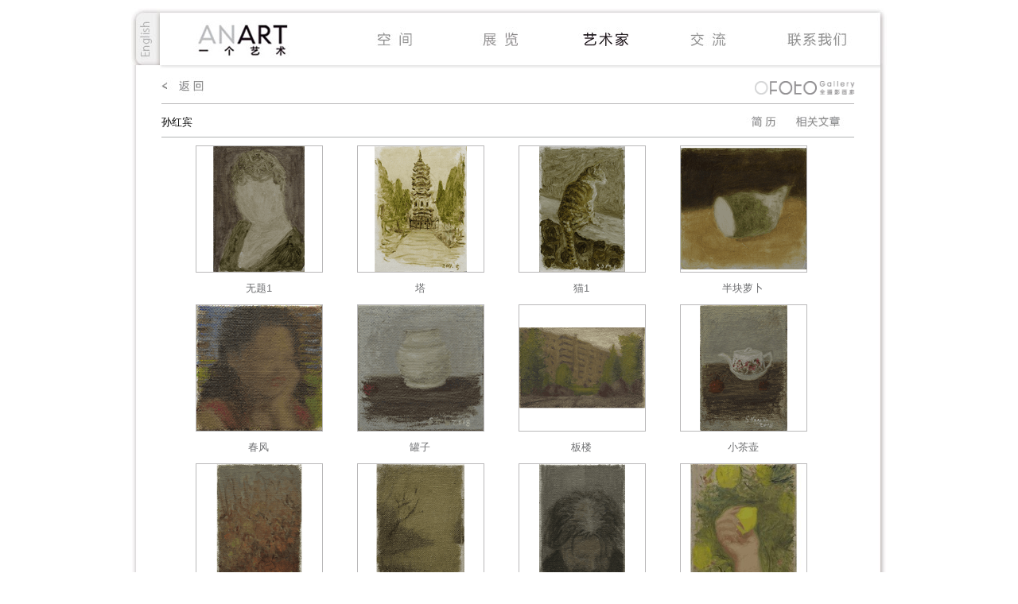

--- FILE ---
content_type: text/html; charset=UTF-8
request_url: http://anart-space.com/artists.php?id=29
body_size: 9378
content:
<!DOCTYPE html PUBLIC "-//W3C//DTD XHTML 1.0 Transitional//EN" "http://www.w3.org/TR/xhtml1/DTD/xhtml1-transitional.dtd">
<html xmlns="http://www.w3.org/1999/xhtml">
<head>
<meta http-equiv="Content-Type" content="text/html; charset=utf-8" />
<title>艺术家-ANART 一个艺术</title>
<link href="images/style.css" rel="stylesheet" type="text/css" />
<meta http-equiv="Page-Enter" content="blendTrans(Duration=0.5)">
<meta http-equiv="Page-Exit" content="blendTrans(Duration=0.5)"></head>
<body>
<div id="header">
	<div id="language">
    	<a href="en/artists.php" class="cn"><span>英文</span></a>
    </div>
    <div id="logoandnav">
    	<div id="logo"><a href="/"><img src="images/logo.jpg" width="153" height="50" /></a></div>
        <div id="nav" class="cn">
        	<ul>
            	<li><a href="space.php" class="kj"><span>空间</span></a></li>
            	<li><a href="exhibitions.php" class="zl"><span>展览</span></a></li>
            	<li><a href="artists.php" class="ysjs"><span>艺术家</span></a></li>
            	<li><a href="exchange.php" class="jl"><span>交流</span></a></li>
            	<li><a href="contact.php" class="lxwm"><span>联系我们</span></a></li>
            </ul>
        </div>
    </div>
    <div class="right"></div>
</div><div id="container">
	<div class="tools">
    	<div class="l"><a href="javascript:window.history.go(-1)"><img src="images/goleft.jpg" onmousemove="this.src='images/goleft_on.jpg'" onmouseout="this.src='images/goleft.jpg'" /></a></div>
    	<div class="r"><a href="http://www.ofoto-gallery.com/" target="_blank"><img src="images/OFOTO-min-gif.gif" width="130" height="20" /></a></div>
    </div>
    <div class="main">
    	<div class="artists">
        	<ul>
            	<li class="top">孙红宾<span class="resume"><a href="resume.php?id=29"><img src="images/resume.jpg" onmousemove="this.src='images/resume_on.jpg'" onmouseout="this.src='images/resume.jpg'" width="59" height="28" /></a><a href="articles.php?id=29"><img src="images/rel.jpg" onmousemove="this.src='images/rel_on.jpg'" onmouseout="this.src='images/rel.jpg'" width="80" height="28" /></a></span></li>					<li>
						<div class="img"><a href="works.php?id=737"><img src="/uploadfiles/2018-03-20/20180320150529.gif" width="158" height="158"  /></a></div>
						<div class="name"><a href="works.php?id=737">无题1</a></div>
					</li>
										<li>
						<div class="img"><a href="works.php?id=738"><img src="/uploadfiles/2018-03-20/20180320151649.gif" width="158" height="158"  /></a></div>
						<div class="name"><a href="works.php?id=738">塔</a></div>
					</li>
										<li>
						<div class="img"><a href="works.php?id=739"><img src="/uploadfiles/2018-03-20/20180320152044.gif" width="158" height="158"  /></a></div>
						<div class="name"><a href="works.php?id=739">猫1</a></div>
					</li>
										<li>
						<div class="img"><a href="works.php?id=740"><img src="/uploadfiles/2018-03-20/20180320152142.gif" width="158" height="158"  /></a></div>
						<div class="name"><a href="works.php?id=740">半块萝卜</a></div>
					</li>
										<li>
						<div class="img"><a href="works.php?id=741"><img src="/uploadfiles/2018-03-20/20180320152437.gif" width="158" height="158"  /></a></div>
						<div class="name"><a href="works.php?id=741">春风</a></div>
					</li>
										<li>
						<div class="img"><a href="works.php?id=742"><img src="/uploadfiles/2018-03-20/20180320152723.gif" width="158" height="158"  /></a></div>
						<div class="name"><a href="works.php?id=742">罐子</a></div>
					</li>
										<li>
						<div class="img"><a href="works.php?id=743"><img src="/uploadfiles/2018-03-20/20180320152926.gif" width="158" height="158"  /></a></div>
						<div class="name"><a href="works.php?id=743">板楼</a></div>
					</li>
										<li>
						<div class="img"><a href="works.php?id=744"><img src="/uploadfiles/2018-03-20/20180320153015.gif" width="158" height="158"  /></a></div>
						<div class="name"><a href="works.php?id=744">小茶壶</a></div>
					</li>
										<li>
						<div class="img"><a href="works.php?id=745"><img src="/uploadfiles/2018-03-20/20180320153107.gif" width="158" height="158"  /></a></div>
						<div class="name"><a href="works.php?id=745">&#65279;无题2</a></div>
					</li>
										<li>
						<div class="img"><a href="works.php?id=746"><img src="/uploadfiles/2018-03-20/20180320153206.gif" width="158" height="158"  /></a></div>
						<div class="name"><a href="works.php?id=746"> 风景1</a></div>
					</li>
										<li>
						<div class="img"><a href="works.php?id=747"><img src="/uploadfiles/2018-03-20/20180320153737.gif" width="158" height="158"  /></a></div>
						<div class="name"><a href="works.php?id=747"> 肖像</a></div>
					</li>
										<li>
						<div class="img"><a href="works.php?id=748"><img src="/uploadfiles/2018-03-20/20180320154355.jpg" width="158" height="158"  /></a></div>
						<div class="name"><a href="works.php?id=748">柠檬</a></div>
					</li>
										<li>
						<div class="img"><a href="works.php?id=749"><img src="/uploadfiles/2018-03-20/20180320154800.gif" width="158" height="158"  /></a></div>
						<div class="name"><a href="works.php?id=749">Honey</a></div>
					</li>
										<li>
						<div class="img"><a href="works.php?id=750"><img src="/uploadfiles/2018-03-20/20180320154828.gif" width="158" height="158"  /></a></div>
						<div class="name"><a href="works.php?id=750">小水塘</a></div>
					</li>
										<li>
						<div class="img"><a href="works.php?id=751"><img src="/uploadfiles/2018-03-20/20180320154915.gif" width="158" height="158"  /></a></div>
						<div class="name"><a href="works.php?id=751">中年男</a></div>
					</li>
										<li>
						<div class="img"><a href="works.php?id=752"><img src="/uploadfiles/2018-03-20/20180320155141.gif" width="158" height="158"  /></a></div>
						<div class="name"><a href="works.php?id=752">无题3</a></div>
					</li>
										<li>
						<div class="img"><a href="works.php?id=753"><img src="/uploadfiles/2018-03-20/20180320155207.gif" width="158" height="158"  /></a></div>
						<div class="name"><a href="works.php?id=753">沙发椅</a></div>
					</li>
										<li>
						<div class="img"><a href="works.php?id=754"><img src="/uploadfiles/2018-03-20/20180320155638.gif" width="158" height="158"  /></a></div>
						<div class="name"><a href="works.php?id=754">女肖像1</a></div>
					</li>
										<li>
						<div class="img"><a href="works.php?id=755"><img src="/uploadfiles/2018-03-20/20180320155918.gif" width="158" height="158"  /></a></div>
						<div class="name"><a href="works.php?id=755">女肖像2</a></div>
					</li>
										<li>
						<div class="img"><a href="works.php?id=756"><img src="/uploadfiles/2018-03-20/20180320160002.gif" width="158" height="158"  /></a></div>
						<div class="name"><a href="works.php?id=756">野狗</a></div>
					</li>
										<li>
						<div class="img"><a href="works.php?id=757"><img src="/uploadfiles/2018-03-20/20180320160343.gif" width="158" height="158"  /></a></div>
						<div class="name"><a href="works.php?id=757">猫2</a></div>
					</li>
										<li>
						<div class="img"><a href="works.php?id=758"><img src="/uploadfiles/2018-03-20/20180320160604.jpg" width="158" height="158"  /></a></div>
						<div class="name"><a href="works.php?id=758">桃子</a></div>
					</li>
										<li>
						<div class="img"><a href="works.php?id=759"><img src="/uploadfiles/2018-03-20/20180320160706.gif" width="158" height="158"  /></a></div>
						<div class="name"><a href="works.php?id=759">青花</a></div>
					</li>
										<li>
						<div class="img"><a href="works.php?id=760"><img src="/uploadfiles/2018-03-20/20180320160819.gif" width="158" height="158"  /></a></div>
						<div class="name"><a href="works.php?id=760">野岭</a></div>
					</li>
										<li>
						<div class="img"><a href="works.php?id=761"><img src="/uploadfiles/2018-03-20/20180320160908.gif" width="158" height="158"  /></a></div>
						<div class="name"><a href="works.php?id=761">花沙发</a></div>
					</li>
										<li>
						<div class="img"><a href="works.php?id=762"><img src="/uploadfiles/2018-03-20/20180320160956.gif" width="158" height="158"  /></a></div>
						<div class="name"><a href="works.php?id=762">戏猫图</a></div>
					</li>
					            </ul>
        </div>
    </div>
	
</div>
<div id="footer">
	<div class="copyright">Copyright&nbsp;&copy;&nbsp;2009-2012&nbsp;&nbsp;anrt-space.com ALL rights reserved&nbsp;&nbsp;[沪ICP备09052704号]</div>
    <div class="lo">
    	<p>链接:</p><!--<a href="http://www.triasdesign.com/" target="_blank"><img src="images/TRIAS-gif.gif" width="58" height="58" /></a> --><SCRIPT LANGUAGE="JavaScript" >
document.writeln("<a href='http://www.sgs.gov.cn/lz/licenseLink.do?method=licenceView&entyId=20120305135548371'><img src='/images/icon.gif' border=0></a>")</SCRIPT><a href="http://www.ofoto-gallery.com/" target="_blank"><img src="images/OFOTO-gif.gif" width="209" height="58" /></a> 
    </div>
</div>
<div style="display:none;"><script language="javascript" type="text/javascript" src="http://js.users.51.la/3683258.js"></script></div></body>
</html>

--- FILE ---
content_type: text/css
request_url: http://anart-space.com/images/style.css
body_size: 7204
content:
@charset "gb2312";
/* CSS Document */
body{ background-color:#fff; margin:0;font-family: Arial; word-spacing:2px; letter-spacing:0px;}
img{ border:0;}
a{ color:#6f7072; text-decoration:none; font-size:13px;hide-focus: expression(this.hideFocus=true);outline: none;}
a:hover{ color:#000;}
.both{ clear:both;}

/*------------------------*/
#header{ width:950px; height:72px; margin:10px auto 0 auto;}
	#language{ width:36px; height:72px; float:left;}
	#language a{ width:36px; height:72px; float:left;}
	#language a.cn{ background-image:url(en.jpg);}
	#language a:hover.cn{ background-image:url(en_hover.jpg);}
	#language a.en{ background-image:url(cn.jpg);}
	#language a:hover.en{ background-image:url(cn_hover.jpg);}
	#logoandnav{ width:893px; height:72px; overflow:hidden; background-image:url(logoandnav_bg.jpg); float:left;}
	#logo{ width:188px; height:58px; padding:15px 0 0 42px; background:url(logo.jpg) 42px 15px no-repeat; float:left;}
	#nav{ width:663px; height:73px; float:left;}
	#nav ul{ height:67px; width:663px; margin:6px 0 0 0; padding:0; list-style:none; float:left;}
	#nav ul li{ height:57px; width:100px; padding:10px 16px 0 16px;float:left;}
	#nav ul li a{ width:100px; height:50px; float:left;}
	#nav ul li a span{ display:none;}
	#nav.cn ul li a.kj{ background-image:url(cn_nav_kj.jpg);}
	#nav.cn ul li a:hover.kj,#nav.cn ul li a.kjs{ background-image:url(cn_nav_kj_hover.jpg);}
	#nav.cn ul li a.zl{ background-image:url(cn_nav_zl.jpg);}
	#nav.cn ul li a:hover.zl,#nav.cn ul li a.zls{ background-image:url(cn_nav_zl_hover.jpg);}
	#nav.cn ul li a.ysj{ background-image:url(cn_nav_ysj.jpg);}
	#nav.cn ul li a:hover.ysj,#nav.cn ul li a.ysjs{ background-image:url(cn_nav_ysj_hover.jpg);}
	#nav.cn ul li a.jl{ background-image:url(cn_nav_jl.jpg);}
	#nav.cn ul li a:hover.jl,#nav.cn ul li a.jls{ background-image:url(cn_nav_jl_hover.jpg);}
	#nav.cn ul li a.lxwm{ background-image:url(cn_nav_lxwm.jpg);}
	#nav.cn ul li a:hover.lxwm,#nav.cn ul li a.lxwms{ background-image:url(cn_nav_lxwm_hover.jpg);}
	
	#nav.en ul li a.kj{ background-image:url(en_nav_kj.jpg);}
	#nav.en ul li a:hover.kj,#nav.en ul li a.kjs{ background-image:url(en_nav_kj_hover.jpg);}
	#nav.en ul li a.zl{ background-image:url(en_nav_zl.jpg);}
	#nav.en ul li a:hover.zl,#nav.en ul li a.zls{ background-image:url(en_nav_zl_hover.jpg);}
	#nav.en ul li a.ysj{ background-image:url(en_nav_ysj.jpg);}
	#nav.en ul li a:hover.ysj,#nav.en ul li a.ysjs{ background-image:url(en_nav_ysj_hover.jpg);}
	#nav.en ul li a.jl{ background-image:url(en_nav_jl.jpg);}
	#nav.en ul li a:hover.jl,#nav.en ul li a.jls{ background-image:url(en_nav_jl_hover.jpg);}
	#nav.en ul li a.lxwm{ background-image:url(en_nav_lxwm.jpg);}
	#nav.en ul li a:hover.lxwm,#nav.en ul li a.lxwms{ background-image:url(en_nav_lxwm_hover.jpg);}
#header .right{ width:21px; height:72px; background-image:url(heder_right.jpg); float:left;}
#language a span{ display:none;} 


#container{ width:950px; margin:0 auto; background-image:url(container.jpg);}
#container .tools{ width:906px; _margin-top:-1px; height:43px; border-bottom:0px solid #b9b8b9; background:url(head_bottom_bg.jpg) repeat-x; margin:0 8px 0 36px;}
#container .tools .l{ width:746px; float:left; height:28px; float:left;padding-top:15px; font-size:13px; color:#666;}
#container .tools .l .blank{ width:60px; background:url(goleft.jpg) no-repeat; line-height:27px; height:23px; overflow:hidden; }
#container .tools .r{ width:130px; padding:19px 0 0 0; height:24px; float:left;}
#container .line{ width:876px; height:0px; overflow:hidden; border-bottom:1px solid #b9b8b9; margin:0 38px 0 36px;}
#container .main{ width:871px; margin:5px 41px 0 38px; color:#6f7072; overflow:hidden; font-size:13px; }
.exhibitions{ width:871px; overflow:hidden; height:155px; padding:13px 0; border-top:1px solid #b9b8b9;}
.exhibitions .image{ border:1px solid #b9b8b9; width:103px; overflow:hidden; padding:1px; height:145px; float:left; }
.exhibitions .image img{ width:102px;}
.exhibitions .shuxing{ width:600px; padding:5px 0 0 0 ; height:145px; margin-left:20px; float:left;}
.exhibitions .shuxing ul{ margin:0; padding:0; width:600px;}
.exhibitions .shuxing ul li{ line-height:18px; width:600px; list-style:none; color:#6f7072;}
.exhibitions .shuxing ul li a{ color:#6f7072;}
.exhibitions .shuxing ul li.title{ height:36px; width:600px; font-size:14px; font-weight:bold;}
.exhibitions .shuxing ul li.title a{}
.exhibitions .shuxing ul li.title a:hover{color:#333;}

.exhibition{ width:871px; overflow:hidden; padding:13px 0; border-top:1px solid #b9b8b9;}
.exhibition .left{ width:359px; float:left; overflow:hidden; height:700px; border-bottom:1px solid #b9b8b9;}
.exhibition .left .shuxing{ width:359px; height:150px; padding:5px 0 0 0 ; float:left;}
.exhibition .left .shuxing ul{ margin:0; padding:0; width:600px;}
.exhibition .left .shuxing ul li{ line-height:18px;  width:360px; list-style:none; color:#6f7072;}
.exhibition .left .shuxing ul li a{ color:#6f7072;}
.exhibition .left .shuxing ul li.title{ height:36px; width:360px; font-size:14px; font-weight:bold;}
.exhibition .left .shuxing ul li.title a{}
.exhibition .left .exh{ width:369px; height:550px; margin-left:-12px; position:relative;}
.exhibition .left .exh ul{ width:369px; margin:0; padding:0; list-style:none; position:absolute; bottom:10px;}
.exhibition .left .exh ul li{ width:78px; height:78px; list-style:none; border:1px solid #b9b8b9; float:left; overflow:hidden; margin-left:12px; margin-top:12px;}
.exhibition .right{ margin-left:10px;width:500px; height:700px; border:0px solid #b9b8b9; float:left;}
.exhibition .bottom{ float:left; width:850px; line-height:22px; padding:10px;}
.exhimg{ padding:0 5px 5px 5px; line-height:20px;}

.artists{ width:871px; overflow:hidden; padding:13px 0; border-top:1px solid #b9b8b9;}
.artists ul{ width:871px; margin:0px 0 0 0; padding:0;}
.artists ul li{ width:203px; height:200px; float:left; margin:0; padding:0; list-style:none; overflow:hidden;}
.artists ul li.top{width:871px; float:left; margin-bottom:10px; border-bottom:1px solid #b1b3b4; height:28px; line-height:20px; text-align:left; color:#000; font-size:13px; position:relative;}
.artists ul li.top .resume{ /*float:right;margin-top:0px; *margin-top:-28px;*/position:absolute; bottom:10px; z-index:10;right:5px; bottom:5px;}
.artists ul li.top a{color:#000;}
.artists ul li.page{width:871px; float:left; padding:5px 0; height:20px; line-height:20px; text-align:left; color:#000; font-size:13px;}
.artists ul li .img{ height:158px; margin-left:43px; width:158px; border:1px solid #b9b8b9;}
.artists ul li .name{ height:40px; width:158px; margin-left:43px; text-align:center; line-height:40px;}

.rel{ width:750px;line-height:20px; overflow:hidden;}

#footer{ width:950px; height:75px; background-image:url(footer_bg.jpg); margin:0 auto; font-size:11px; color:#666; font-family:Verdana, Geneva, sans-serif;}
#footer .copyright{ width:570px; height:45px; padding:30px 0 0 30px; float:left;}
#footer .lo{ width:327px; height:58px; float:left;}
#footer .lo p{ width:50px; height:20px; text-align:center; margin:0; padding-top:30px; float:left;}